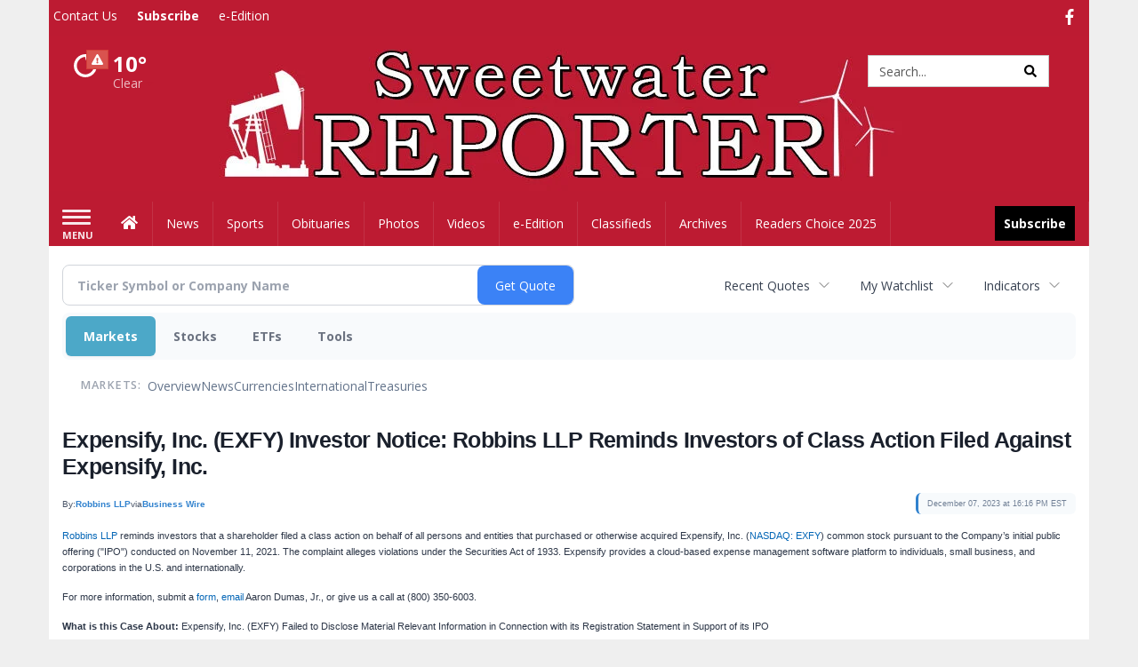

--- FILE ---
content_type: text/html; charset=utf-8
request_url: https://www.google.com/recaptcha/enterprise/anchor?ar=1&k=6LdF3BEhAAAAAEQUmLciJe0QwaHESwQFc2vwCWqh&co=aHR0cHM6Ly9idXNpbmVzcy5zd2VldHdhdGVycmVwb3J0ZXIuY29tOjQ0Mw..&hl=en&v=N67nZn4AqZkNcbeMu4prBgzg&size=invisible&anchor-ms=20000&execute-ms=30000&cb=x58nx8ckie8w
body_size: 48823
content:
<!DOCTYPE HTML><html dir="ltr" lang="en"><head><meta http-equiv="Content-Type" content="text/html; charset=UTF-8">
<meta http-equiv="X-UA-Compatible" content="IE=edge">
<title>reCAPTCHA</title>
<style type="text/css">
/* cyrillic-ext */
@font-face {
  font-family: 'Roboto';
  font-style: normal;
  font-weight: 400;
  font-stretch: 100%;
  src: url(//fonts.gstatic.com/s/roboto/v48/KFO7CnqEu92Fr1ME7kSn66aGLdTylUAMa3GUBHMdazTgWw.woff2) format('woff2');
  unicode-range: U+0460-052F, U+1C80-1C8A, U+20B4, U+2DE0-2DFF, U+A640-A69F, U+FE2E-FE2F;
}
/* cyrillic */
@font-face {
  font-family: 'Roboto';
  font-style: normal;
  font-weight: 400;
  font-stretch: 100%;
  src: url(//fonts.gstatic.com/s/roboto/v48/KFO7CnqEu92Fr1ME7kSn66aGLdTylUAMa3iUBHMdazTgWw.woff2) format('woff2');
  unicode-range: U+0301, U+0400-045F, U+0490-0491, U+04B0-04B1, U+2116;
}
/* greek-ext */
@font-face {
  font-family: 'Roboto';
  font-style: normal;
  font-weight: 400;
  font-stretch: 100%;
  src: url(//fonts.gstatic.com/s/roboto/v48/KFO7CnqEu92Fr1ME7kSn66aGLdTylUAMa3CUBHMdazTgWw.woff2) format('woff2');
  unicode-range: U+1F00-1FFF;
}
/* greek */
@font-face {
  font-family: 'Roboto';
  font-style: normal;
  font-weight: 400;
  font-stretch: 100%;
  src: url(//fonts.gstatic.com/s/roboto/v48/KFO7CnqEu92Fr1ME7kSn66aGLdTylUAMa3-UBHMdazTgWw.woff2) format('woff2');
  unicode-range: U+0370-0377, U+037A-037F, U+0384-038A, U+038C, U+038E-03A1, U+03A3-03FF;
}
/* math */
@font-face {
  font-family: 'Roboto';
  font-style: normal;
  font-weight: 400;
  font-stretch: 100%;
  src: url(//fonts.gstatic.com/s/roboto/v48/KFO7CnqEu92Fr1ME7kSn66aGLdTylUAMawCUBHMdazTgWw.woff2) format('woff2');
  unicode-range: U+0302-0303, U+0305, U+0307-0308, U+0310, U+0312, U+0315, U+031A, U+0326-0327, U+032C, U+032F-0330, U+0332-0333, U+0338, U+033A, U+0346, U+034D, U+0391-03A1, U+03A3-03A9, U+03B1-03C9, U+03D1, U+03D5-03D6, U+03F0-03F1, U+03F4-03F5, U+2016-2017, U+2034-2038, U+203C, U+2040, U+2043, U+2047, U+2050, U+2057, U+205F, U+2070-2071, U+2074-208E, U+2090-209C, U+20D0-20DC, U+20E1, U+20E5-20EF, U+2100-2112, U+2114-2115, U+2117-2121, U+2123-214F, U+2190, U+2192, U+2194-21AE, U+21B0-21E5, U+21F1-21F2, U+21F4-2211, U+2213-2214, U+2216-22FF, U+2308-230B, U+2310, U+2319, U+231C-2321, U+2336-237A, U+237C, U+2395, U+239B-23B7, U+23D0, U+23DC-23E1, U+2474-2475, U+25AF, U+25B3, U+25B7, U+25BD, U+25C1, U+25CA, U+25CC, U+25FB, U+266D-266F, U+27C0-27FF, U+2900-2AFF, U+2B0E-2B11, U+2B30-2B4C, U+2BFE, U+3030, U+FF5B, U+FF5D, U+1D400-1D7FF, U+1EE00-1EEFF;
}
/* symbols */
@font-face {
  font-family: 'Roboto';
  font-style: normal;
  font-weight: 400;
  font-stretch: 100%;
  src: url(//fonts.gstatic.com/s/roboto/v48/KFO7CnqEu92Fr1ME7kSn66aGLdTylUAMaxKUBHMdazTgWw.woff2) format('woff2');
  unicode-range: U+0001-000C, U+000E-001F, U+007F-009F, U+20DD-20E0, U+20E2-20E4, U+2150-218F, U+2190, U+2192, U+2194-2199, U+21AF, U+21E6-21F0, U+21F3, U+2218-2219, U+2299, U+22C4-22C6, U+2300-243F, U+2440-244A, U+2460-24FF, U+25A0-27BF, U+2800-28FF, U+2921-2922, U+2981, U+29BF, U+29EB, U+2B00-2BFF, U+4DC0-4DFF, U+FFF9-FFFB, U+10140-1018E, U+10190-1019C, U+101A0, U+101D0-101FD, U+102E0-102FB, U+10E60-10E7E, U+1D2C0-1D2D3, U+1D2E0-1D37F, U+1F000-1F0FF, U+1F100-1F1AD, U+1F1E6-1F1FF, U+1F30D-1F30F, U+1F315, U+1F31C, U+1F31E, U+1F320-1F32C, U+1F336, U+1F378, U+1F37D, U+1F382, U+1F393-1F39F, U+1F3A7-1F3A8, U+1F3AC-1F3AF, U+1F3C2, U+1F3C4-1F3C6, U+1F3CA-1F3CE, U+1F3D4-1F3E0, U+1F3ED, U+1F3F1-1F3F3, U+1F3F5-1F3F7, U+1F408, U+1F415, U+1F41F, U+1F426, U+1F43F, U+1F441-1F442, U+1F444, U+1F446-1F449, U+1F44C-1F44E, U+1F453, U+1F46A, U+1F47D, U+1F4A3, U+1F4B0, U+1F4B3, U+1F4B9, U+1F4BB, U+1F4BF, U+1F4C8-1F4CB, U+1F4D6, U+1F4DA, U+1F4DF, U+1F4E3-1F4E6, U+1F4EA-1F4ED, U+1F4F7, U+1F4F9-1F4FB, U+1F4FD-1F4FE, U+1F503, U+1F507-1F50B, U+1F50D, U+1F512-1F513, U+1F53E-1F54A, U+1F54F-1F5FA, U+1F610, U+1F650-1F67F, U+1F687, U+1F68D, U+1F691, U+1F694, U+1F698, U+1F6AD, U+1F6B2, U+1F6B9-1F6BA, U+1F6BC, U+1F6C6-1F6CF, U+1F6D3-1F6D7, U+1F6E0-1F6EA, U+1F6F0-1F6F3, U+1F6F7-1F6FC, U+1F700-1F7FF, U+1F800-1F80B, U+1F810-1F847, U+1F850-1F859, U+1F860-1F887, U+1F890-1F8AD, U+1F8B0-1F8BB, U+1F8C0-1F8C1, U+1F900-1F90B, U+1F93B, U+1F946, U+1F984, U+1F996, U+1F9E9, U+1FA00-1FA6F, U+1FA70-1FA7C, U+1FA80-1FA89, U+1FA8F-1FAC6, U+1FACE-1FADC, U+1FADF-1FAE9, U+1FAF0-1FAF8, U+1FB00-1FBFF;
}
/* vietnamese */
@font-face {
  font-family: 'Roboto';
  font-style: normal;
  font-weight: 400;
  font-stretch: 100%;
  src: url(//fonts.gstatic.com/s/roboto/v48/KFO7CnqEu92Fr1ME7kSn66aGLdTylUAMa3OUBHMdazTgWw.woff2) format('woff2');
  unicode-range: U+0102-0103, U+0110-0111, U+0128-0129, U+0168-0169, U+01A0-01A1, U+01AF-01B0, U+0300-0301, U+0303-0304, U+0308-0309, U+0323, U+0329, U+1EA0-1EF9, U+20AB;
}
/* latin-ext */
@font-face {
  font-family: 'Roboto';
  font-style: normal;
  font-weight: 400;
  font-stretch: 100%;
  src: url(//fonts.gstatic.com/s/roboto/v48/KFO7CnqEu92Fr1ME7kSn66aGLdTylUAMa3KUBHMdazTgWw.woff2) format('woff2');
  unicode-range: U+0100-02BA, U+02BD-02C5, U+02C7-02CC, U+02CE-02D7, U+02DD-02FF, U+0304, U+0308, U+0329, U+1D00-1DBF, U+1E00-1E9F, U+1EF2-1EFF, U+2020, U+20A0-20AB, U+20AD-20C0, U+2113, U+2C60-2C7F, U+A720-A7FF;
}
/* latin */
@font-face {
  font-family: 'Roboto';
  font-style: normal;
  font-weight: 400;
  font-stretch: 100%;
  src: url(//fonts.gstatic.com/s/roboto/v48/KFO7CnqEu92Fr1ME7kSn66aGLdTylUAMa3yUBHMdazQ.woff2) format('woff2');
  unicode-range: U+0000-00FF, U+0131, U+0152-0153, U+02BB-02BC, U+02C6, U+02DA, U+02DC, U+0304, U+0308, U+0329, U+2000-206F, U+20AC, U+2122, U+2191, U+2193, U+2212, U+2215, U+FEFF, U+FFFD;
}
/* cyrillic-ext */
@font-face {
  font-family: 'Roboto';
  font-style: normal;
  font-weight: 500;
  font-stretch: 100%;
  src: url(//fonts.gstatic.com/s/roboto/v48/KFO7CnqEu92Fr1ME7kSn66aGLdTylUAMa3GUBHMdazTgWw.woff2) format('woff2');
  unicode-range: U+0460-052F, U+1C80-1C8A, U+20B4, U+2DE0-2DFF, U+A640-A69F, U+FE2E-FE2F;
}
/* cyrillic */
@font-face {
  font-family: 'Roboto';
  font-style: normal;
  font-weight: 500;
  font-stretch: 100%;
  src: url(//fonts.gstatic.com/s/roboto/v48/KFO7CnqEu92Fr1ME7kSn66aGLdTylUAMa3iUBHMdazTgWw.woff2) format('woff2');
  unicode-range: U+0301, U+0400-045F, U+0490-0491, U+04B0-04B1, U+2116;
}
/* greek-ext */
@font-face {
  font-family: 'Roboto';
  font-style: normal;
  font-weight: 500;
  font-stretch: 100%;
  src: url(//fonts.gstatic.com/s/roboto/v48/KFO7CnqEu92Fr1ME7kSn66aGLdTylUAMa3CUBHMdazTgWw.woff2) format('woff2');
  unicode-range: U+1F00-1FFF;
}
/* greek */
@font-face {
  font-family: 'Roboto';
  font-style: normal;
  font-weight: 500;
  font-stretch: 100%;
  src: url(//fonts.gstatic.com/s/roboto/v48/KFO7CnqEu92Fr1ME7kSn66aGLdTylUAMa3-UBHMdazTgWw.woff2) format('woff2');
  unicode-range: U+0370-0377, U+037A-037F, U+0384-038A, U+038C, U+038E-03A1, U+03A3-03FF;
}
/* math */
@font-face {
  font-family: 'Roboto';
  font-style: normal;
  font-weight: 500;
  font-stretch: 100%;
  src: url(//fonts.gstatic.com/s/roboto/v48/KFO7CnqEu92Fr1ME7kSn66aGLdTylUAMawCUBHMdazTgWw.woff2) format('woff2');
  unicode-range: U+0302-0303, U+0305, U+0307-0308, U+0310, U+0312, U+0315, U+031A, U+0326-0327, U+032C, U+032F-0330, U+0332-0333, U+0338, U+033A, U+0346, U+034D, U+0391-03A1, U+03A3-03A9, U+03B1-03C9, U+03D1, U+03D5-03D6, U+03F0-03F1, U+03F4-03F5, U+2016-2017, U+2034-2038, U+203C, U+2040, U+2043, U+2047, U+2050, U+2057, U+205F, U+2070-2071, U+2074-208E, U+2090-209C, U+20D0-20DC, U+20E1, U+20E5-20EF, U+2100-2112, U+2114-2115, U+2117-2121, U+2123-214F, U+2190, U+2192, U+2194-21AE, U+21B0-21E5, U+21F1-21F2, U+21F4-2211, U+2213-2214, U+2216-22FF, U+2308-230B, U+2310, U+2319, U+231C-2321, U+2336-237A, U+237C, U+2395, U+239B-23B7, U+23D0, U+23DC-23E1, U+2474-2475, U+25AF, U+25B3, U+25B7, U+25BD, U+25C1, U+25CA, U+25CC, U+25FB, U+266D-266F, U+27C0-27FF, U+2900-2AFF, U+2B0E-2B11, U+2B30-2B4C, U+2BFE, U+3030, U+FF5B, U+FF5D, U+1D400-1D7FF, U+1EE00-1EEFF;
}
/* symbols */
@font-face {
  font-family: 'Roboto';
  font-style: normal;
  font-weight: 500;
  font-stretch: 100%;
  src: url(//fonts.gstatic.com/s/roboto/v48/KFO7CnqEu92Fr1ME7kSn66aGLdTylUAMaxKUBHMdazTgWw.woff2) format('woff2');
  unicode-range: U+0001-000C, U+000E-001F, U+007F-009F, U+20DD-20E0, U+20E2-20E4, U+2150-218F, U+2190, U+2192, U+2194-2199, U+21AF, U+21E6-21F0, U+21F3, U+2218-2219, U+2299, U+22C4-22C6, U+2300-243F, U+2440-244A, U+2460-24FF, U+25A0-27BF, U+2800-28FF, U+2921-2922, U+2981, U+29BF, U+29EB, U+2B00-2BFF, U+4DC0-4DFF, U+FFF9-FFFB, U+10140-1018E, U+10190-1019C, U+101A0, U+101D0-101FD, U+102E0-102FB, U+10E60-10E7E, U+1D2C0-1D2D3, U+1D2E0-1D37F, U+1F000-1F0FF, U+1F100-1F1AD, U+1F1E6-1F1FF, U+1F30D-1F30F, U+1F315, U+1F31C, U+1F31E, U+1F320-1F32C, U+1F336, U+1F378, U+1F37D, U+1F382, U+1F393-1F39F, U+1F3A7-1F3A8, U+1F3AC-1F3AF, U+1F3C2, U+1F3C4-1F3C6, U+1F3CA-1F3CE, U+1F3D4-1F3E0, U+1F3ED, U+1F3F1-1F3F3, U+1F3F5-1F3F7, U+1F408, U+1F415, U+1F41F, U+1F426, U+1F43F, U+1F441-1F442, U+1F444, U+1F446-1F449, U+1F44C-1F44E, U+1F453, U+1F46A, U+1F47D, U+1F4A3, U+1F4B0, U+1F4B3, U+1F4B9, U+1F4BB, U+1F4BF, U+1F4C8-1F4CB, U+1F4D6, U+1F4DA, U+1F4DF, U+1F4E3-1F4E6, U+1F4EA-1F4ED, U+1F4F7, U+1F4F9-1F4FB, U+1F4FD-1F4FE, U+1F503, U+1F507-1F50B, U+1F50D, U+1F512-1F513, U+1F53E-1F54A, U+1F54F-1F5FA, U+1F610, U+1F650-1F67F, U+1F687, U+1F68D, U+1F691, U+1F694, U+1F698, U+1F6AD, U+1F6B2, U+1F6B9-1F6BA, U+1F6BC, U+1F6C6-1F6CF, U+1F6D3-1F6D7, U+1F6E0-1F6EA, U+1F6F0-1F6F3, U+1F6F7-1F6FC, U+1F700-1F7FF, U+1F800-1F80B, U+1F810-1F847, U+1F850-1F859, U+1F860-1F887, U+1F890-1F8AD, U+1F8B0-1F8BB, U+1F8C0-1F8C1, U+1F900-1F90B, U+1F93B, U+1F946, U+1F984, U+1F996, U+1F9E9, U+1FA00-1FA6F, U+1FA70-1FA7C, U+1FA80-1FA89, U+1FA8F-1FAC6, U+1FACE-1FADC, U+1FADF-1FAE9, U+1FAF0-1FAF8, U+1FB00-1FBFF;
}
/* vietnamese */
@font-face {
  font-family: 'Roboto';
  font-style: normal;
  font-weight: 500;
  font-stretch: 100%;
  src: url(//fonts.gstatic.com/s/roboto/v48/KFO7CnqEu92Fr1ME7kSn66aGLdTylUAMa3OUBHMdazTgWw.woff2) format('woff2');
  unicode-range: U+0102-0103, U+0110-0111, U+0128-0129, U+0168-0169, U+01A0-01A1, U+01AF-01B0, U+0300-0301, U+0303-0304, U+0308-0309, U+0323, U+0329, U+1EA0-1EF9, U+20AB;
}
/* latin-ext */
@font-face {
  font-family: 'Roboto';
  font-style: normal;
  font-weight: 500;
  font-stretch: 100%;
  src: url(//fonts.gstatic.com/s/roboto/v48/KFO7CnqEu92Fr1ME7kSn66aGLdTylUAMa3KUBHMdazTgWw.woff2) format('woff2');
  unicode-range: U+0100-02BA, U+02BD-02C5, U+02C7-02CC, U+02CE-02D7, U+02DD-02FF, U+0304, U+0308, U+0329, U+1D00-1DBF, U+1E00-1E9F, U+1EF2-1EFF, U+2020, U+20A0-20AB, U+20AD-20C0, U+2113, U+2C60-2C7F, U+A720-A7FF;
}
/* latin */
@font-face {
  font-family: 'Roboto';
  font-style: normal;
  font-weight: 500;
  font-stretch: 100%;
  src: url(//fonts.gstatic.com/s/roboto/v48/KFO7CnqEu92Fr1ME7kSn66aGLdTylUAMa3yUBHMdazQ.woff2) format('woff2');
  unicode-range: U+0000-00FF, U+0131, U+0152-0153, U+02BB-02BC, U+02C6, U+02DA, U+02DC, U+0304, U+0308, U+0329, U+2000-206F, U+20AC, U+2122, U+2191, U+2193, U+2212, U+2215, U+FEFF, U+FFFD;
}
/* cyrillic-ext */
@font-face {
  font-family: 'Roboto';
  font-style: normal;
  font-weight: 900;
  font-stretch: 100%;
  src: url(//fonts.gstatic.com/s/roboto/v48/KFO7CnqEu92Fr1ME7kSn66aGLdTylUAMa3GUBHMdazTgWw.woff2) format('woff2');
  unicode-range: U+0460-052F, U+1C80-1C8A, U+20B4, U+2DE0-2DFF, U+A640-A69F, U+FE2E-FE2F;
}
/* cyrillic */
@font-face {
  font-family: 'Roboto';
  font-style: normal;
  font-weight: 900;
  font-stretch: 100%;
  src: url(//fonts.gstatic.com/s/roboto/v48/KFO7CnqEu92Fr1ME7kSn66aGLdTylUAMa3iUBHMdazTgWw.woff2) format('woff2');
  unicode-range: U+0301, U+0400-045F, U+0490-0491, U+04B0-04B1, U+2116;
}
/* greek-ext */
@font-face {
  font-family: 'Roboto';
  font-style: normal;
  font-weight: 900;
  font-stretch: 100%;
  src: url(//fonts.gstatic.com/s/roboto/v48/KFO7CnqEu92Fr1ME7kSn66aGLdTylUAMa3CUBHMdazTgWw.woff2) format('woff2');
  unicode-range: U+1F00-1FFF;
}
/* greek */
@font-face {
  font-family: 'Roboto';
  font-style: normal;
  font-weight: 900;
  font-stretch: 100%;
  src: url(//fonts.gstatic.com/s/roboto/v48/KFO7CnqEu92Fr1ME7kSn66aGLdTylUAMa3-UBHMdazTgWw.woff2) format('woff2');
  unicode-range: U+0370-0377, U+037A-037F, U+0384-038A, U+038C, U+038E-03A1, U+03A3-03FF;
}
/* math */
@font-face {
  font-family: 'Roboto';
  font-style: normal;
  font-weight: 900;
  font-stretch: 100%;
  src: url(//fonts.gstatic.com/s/roboto/v48/KFO7CnqEu92Fr1ME7kSn66aGLdTylUAMawCUBHMdazTgWw.woff2) format('woff2');
  unicode-range: U+0302-0303, U+0305, U+0307-0308, U+0310, U+0312, U+0315, U+031A, U+0326-0327, U+032C, U+032F-0330, U+0332-0333, U+0338, U+033A, U+0346, U+034D, U+0391-03A1, U+03A3-03A9, U+03B1-03C9, U+03D1, U+03D5-03D6, U+03F0-03F1, U+03F4-03F5, U+2016-2017, U+2034-2038, U+203C, U+2040, U+2043, U+2047, U+2050, U+2057, U+205F, U+2070-2071, U+2074-208E, U+2090-209C, U+20D0-20DC, U+20E1, U+20E5-20EF, U+2100-2112, U+2114-2115, U+2117-2121, U+2123-214F, U+2190, U+2192, U+2194-21AE, U+21B0-21E5, U+21F1-21F2, U+21F4-2211, U+2213-2214, U+2216-22FF, U+2308-230B, U+2310, U+2319, U+231C-2321, U+2336-237A, U+237C, U+2395, U+239B-23B7, U+23D0, U+23DC-23E1, U+2474-2475, U+25AF, U+25B3, U+25B7, U+25BD, U+25C1, U+25CA, U+25CC, U+25FB, U+266D-266F, U+27C0-27FF, U+2900-2AFF, U+2B0E-2B11, U+2B30-2B4C, U+2BFE, U+3030, U+FF5B, U+FF5D, U+1D400-1D7FF, U+1EE00-1EEFF;
}
/* symbols */
@font-face {
  font-family: 'Roboto';
  font-style: normal;
  font-weight: 900;
  font-stretch: 100%;
  src: url(//fonts.gstatic.com/s/roboto/v48/KFO7CnqEu92Fr1ME7kSn66aGLdTylUAMaxKUBHMdazTgWw.woff2) format('woff2');
  unicode-range: U+0001-000C, U+000E-001F, U+007F-009F, U+20DD-20E0, U+20E2-20E4, U+2150-218F, U+2190, U+2192, U+2194-2199, U+21AF, U+21E6-21F0, U+21F3, U+2218-2219, U+2299, U+22C4-22C6, U+2300-243F, U+2440-244A, U+2460-24FF, U+25A0-27BF, U+2800-28FF, U+2921-2922, U+2981, U+29BF, U+29EB, U+2B00-2BFF, U+4DC0-4DFF, U+FFF9-FFFB, U+10140-1018E, U+10190-1019C, U+101A0, U+101D0-101FD, U+102E0-102FB, U+10E60-10E7E, U+1D2C0-1D2D3, U+1D2E0-1D37F, U+1F000-1F0FF, U+1F100-1F1AD, U+1F1E6-1F1FF, U+1F30D-1F30F, U+1F315, U+1F31C, U+1F31E, U+1F320-1F32C, U+1F336, U+1F378, U+1F37D, U+1F382, U+1F393-1F39F, U+1F3A7-1F3A8, U+1F3AC-1F3AF, U+1F3C2, U+1F3C4-1F3C6, U+1F3CA-1F3CE, U+1F3D4-1F3E0, U+1F3ED, U+1F3F1-1F3F3, U+1F3F5-1F3F7, U+1F408, U+1F415, U+1F41F, U+1F426, U+1F43F, U+1F441-1F442, U+1F444, U+1F446-1F449, U+1F44C-1F44E, U+1F453, U+1F46A, U+1F47D, U+1F4A3, U+1F4B0, U+1F4B3, U+1F4B9, U+1F4BB, U+1F4BF, U+1F4C8-1F4CB, U+1F4D6, U+1F4DA, U+1F4DF, U+1F4E3-1F4E6, U+1F4EA-1F4ED, U+1F4F7, U+1F4F9-1F4FB, U+1F4FD-1F4FE, U+1F503, U+1F507-1F50B, U+1F50D, U+1F512-1F513, U+1F53E-1F54A, U+1F54F-1F5FA, U+1F610, U+1F650-1F67F, U+1F687, U+1F68D, U+1F691, U+1F694, U+1F698, U+1F6AD, U+1F6B2, U+1F6B9-1F6BA, U+1F6BC, U+1F6C6-1F6CF, U+1F6D3-1F6D7, U+1F6E0-1F6EA, U+1F6F0-1F6F3, U+1F6F7-1F6FC, U+1F700-1F7FF, U+1F800-1F80B, U+1F810-1F847, U+1F850-1F859, U+1F860-1F887, U+1F890-1F8AD, U+1F8B0-1F8BB, U+1F8C0-1F8C1, U+1F900-1F90B, U+1F93B, U+1F946, U+1F984, U+1F996, U+1F9E9, U+1FA00-1FA6F, U+1FA70-1FA7C, U+1FA80-1FA89, U+1FA8F-1FAC6, U+1FACE-1FADC, U+1FADF-1FAE9, U+1FAF0-1FAF8, U+1FB00-1FBFF;
}
/* vietnamese */
@font-face {
  font-family: 'Roboto';
  font-style: normal;
  font-weight: 900;
  font-stretch: 100%;
  src: url(//fonts.gstatic.com/s/roboto/v48/KFO7CnqEu92Fr1ME7kSn66aGLdTylUAMa3OUBHMdazTgWw.woff2) format('woff2');
  unicode-range: U+0102-0103, U+0110-0111, U+0128-0129, U+0168-0169, U+01A0-01A1, U+01AF-01B0, U+0300-0301, U+0303-0304, U+0308-0309, U+0323, U+0329, U+1EA0-1EF9, U+20AB;
}
/* latin-ext */
@font-face {
  font-family: 'Roboto';
  font-style: normal;
  font-weight: 900;
  font-stretch: 100%;
  src: url(//fonts.gstatic.com/s/roboto/v48/KFO7CnqEu92Fr1ME7kSn66aGLdTylUAMa3KUBHMdazTgWw.woff2) format('woff2');
  unicode-range: U+0100-02BA, U+02BD-02C5, U+02C7-02CC, U+02CE-02D7, U+02DD-02FF, U+0304, U+0308, U+0329, U+1D00-1DBF, U+1E00-1E9F, U+1EF2-1EFF, U+2020, U+20A0-20AB, U+20AD-20C0, U+2113, U+2C60-2C7F, U+A720-A7FF;
}
/* latin */
@font-face {
  font-family: 'Roboto';
  font-style: normal;
  font-weight: 900;
  font-stretch: 100%;
  src: url(//fonts.gstatic.com/s/roboto/v48/KFO7CnqEu92Fr1ME7kSn66aGLdTylUAMa3yUBHMdazQ.woff2) format('woff2');
  unicode-range: U+0000-00FF, U+0131, U+0152-0153, U+02BB-02BC, U+02C6, U+02DA, U+02DC, U+0304, U+0308, U+0329, U+2000-206F, U+20AC, U+2122, U+2191, U+2193, U+2212, U+2215, U+FEFF, U+FFFD;
}

</style>
<link rel="stylesheet" type="text/css" href="https://www.gstatic.com/recaptcha/releases/N67nZn4AqZkNcbeMu4prBgzg/styles__ltr.css">
<script nonce="WS-EZwpp8wZPVzVO_DnYTA" type="text/javascript">window['__recaptcha_api'] = 'https://www.google.com/recaptcha/enterprise/';</script>
<script type="text/javascript" src="https://www.gstatic.com/recaptcha/releases/N67nZn4AqZkNcbeMu4prBgzg/recaptcha__en.js" nonce="WS-EZwpp8wZPVzVO_DnYTA">
      
    </script></head>
<body><div id="rc-anchor-alert" class="rc-anchor-alert"></div>
<input type="hidden" id="recaptcha-token" value="[base64]">
<script type="text/javascript" nonce="WS-EZwpp8wZPVzVO_DnYTA">
      recaptcha.anchor.Main.init("[\x22ainput\x22,[\x22bgdata\x22,\x22\x22,\[base64]/[base64]/[base64]/bmV3IHJbeF0oY1swXSk6RT09Mj9uZXcgclt4XShjWzBdLGNbMV0pOkU9PTM/bmV3IHJbeF0oY1swXSxjWzFdLGNbMl0pOkU9PTQ/[base64]/[base64]/[base64]/[base64]/[base64]/[base64]/[base64]/[base64]\x22,\[base64]\\u003d\\u003d\x22,\x22woxew5haw5RGw7LDsMK3bMKUcMKewoFHfgROS8O2dFgowqM2HlAJwooXwrJkcgcABT9BwqXDth7DkWjDq8Ohwoggw4nCpiTDmsOtaVHDpU5awqzCvjVZYS3Diy9Jw7jDtn8swpfCtcO5w6HDow/ChiLCm3R8dgQ4w7DCgSYTwozCn8O/[base64]/[base64]/eMOHw5UXw7cww73CjChLXsOYw4DDmMOpwr8FwqvCtl/DssODSMKeOEI4Q27CqMOiw7/Do8KawovCjCjDh2AtwpcGV8KbwrTDujrCp8KRdsKJaDzDk8OST1VmwrDDv8K/[base64]/CqcK7w5tHwrsHBsKVB3fChcKrw5/Cp8Owwq4FOsK5YynCnsKYwrPDuXhHBcKAIhfDrGbCtcOCJnsww75ADcO7wp/ChmN7MmB1wp3CsxvDj8KHw6rCgyfCkcOKACvDpEomw6tUw4vCr1DDpsOnwqjCmMKcW2g5A8OAem0+w7LDn8O9axM5w7wZwpDCo8Kfa1IPG8OGwoMrOsKPGh0xw4zDrsO/woBjbcOzfcKRwocnw60NQsOGw5s/w7jCiMOiFHnCmsK9w4pewp5/w4fCn8K+NF92J8ONDcKUE2vDqw3DvcKkwqQjwqV7wpLCjmA6YEvChcK0wqrDhsKuw7vCoQQYBEgkw4s3w6LCh2lvA3bChWfDs8O6wpzCiRvCtsOTJF/CusKiQzjDp8OAwpQsUMOpw5zCpFDDscObOsKma8OUwrPDpGHCv8KKbMO3w7TDuidfw5RlbcOswpXDt3Iuwo8OwpDCtnLDmAoyw6zCo0XDvV0pPsKgBiPCkW8mNcKiKVkTKsKlJsK4ZgfCszXDi8KMZRxzw7l2wpQ1PMOlw4rChMKNbE/DkMOrw5Ypw5kQwqpEdi/CrcOXwo4+wqXCsCLDthHCkcOZBcKKdzlKVTp5w7vDvU4ow7DDj8KTwrLDtgx9H3/DrMOSLcKwwpR4BnoZRcKRNcONAyBGDE/[base64]/[base64]/w6E7PGoNCG/DrsO6AcKQwpLCoGnDpcKowo3CvcKlwpDDtClgAifClEzCmnsCCShkw7FxXsKlSgpIw6fDux/Dum3DmMKiWcOswqxiXMO+worDukjDuykaw6bCmcOiJGMrw4/[base64]/[base64]/CgVzCjEpvwrTDlsO4w6nDhEjDmMOVwo/[base64]/[base64]/DpxMzGF/Cgh0mw4I9w4bDrx8nwpwwL1XCgsKOwoDCtl7DjcODw6QCTsKVVsKbURYNwobDrwHCgcKRdWNqPw1oYgDCrlsWfV17w6YcVhtNW8KhwpsUwqbCosO/w7fDjMKNIyE+wonCnMKDIkQ5w7TDsF0QK8K3B2JXfDfDsMOOw67CicOCfsOaI1gAwqFfUzjCu8OtW0fDtsOdEMKIV0PCnsOqDzsYHMOVUHDDp8Oka8KXw7fChiENwp/DkUd4FcOnEcOyYkItwqnCiWF2w589PigcMFAMN8KQRlUhwrIxwqbCrREKTg3DtxrCh8KgdXQpw4BXwoQiP8KpBU97wpvDs8K/w6Iuw7fDi2bDvMODDBMleR8/[base64]/CvxHDuUd6wpTDuAw9HcKtw7U3woXCgxfDqSTDvsKMwpdnEkwxFsOvSRzDn8OyAwbDm8OYw5JNwpJwNMO4w7JAb8O/LAoiRcKYw4TDjGxVwqrCqEzDulvCsG7DisOSwox+wovCnAvDuwppw6UkwrHDncOgwrBSTVTDjMK3TDpyfkJMwq9lAnbCucO7fcKeADx3woJ/w6NaOsKKeMOtw7TCkMKaw7nDnQgaccKsHmbComxvKytZw5U4TXEYDMKrMGJ0eVhJIGR6TggXKsOtWCFIwqPCpHLDlcK7wrUkw6TDv1nDhHN/PMK2w67CggY1NcKlPE/Ct8Owwo0rw7TCj3kgw5LCkcKuw6TDkMKCHMK0wonCnlVpEcOBwrdTwpsBw754CE4ZTGcrD8KOwp/DgMKNFsOiwo3CuG5aw6HDjBgWwrtYw7sww7N/a8OjOsOMwp8VcsOhw7c0VzVywpgqGHxFw6kGBcOLwp/DsjrDkcKjwp7CvTLCkiLCosOlY8OuPMKmwpkbw7YKCsK4wr8JWcKWwrINw4XCrB3DkWF7QD3DqgQfOsKAwrDDusO9XwPCin1uwo4Tw40xwoDCvT4keE/[base64]/[base64]/Cnh3DvsKDw6tgwqoXw55iaV3CiD/DiXPDlMOga2E/RsO6eUlkU03DlXw1VwDCp3wFLcOewps1Kh4VCBLDmMKdWGZYwqTDtyLCgcK3w745EGzCi8OwAn3CqzQiCcK/E1Ecw7nDulHDv8KKw7Rcw40TA8ODLnjCv8KPw5hlQ3XCnsK4aCTCl8KUfsOTwrjCuDsfwpXCmFhJw4EGN8OPbkjCtV7DhxnCjcKCOsOOwpEFTcOtGMOsLMO1DcKKY1rCnDkCTsO+SsO7dlQzw5HDi8O2wo5QM8K7YiPDscO1w6XDsFoZWsKrwqFiwq5/w6fDsmhDGMK3woIzB8OKwpFYcE1Dwq7DgMKuFsK9wrXDv8KiAMKfHArDt8OZwo9CwoPDusO6wq7Dr8KYc8ODFyUSw50Zf8K3Y8OWMTEGwpkmEC3DsA46alUDw7XCqMK5wrRTwp/DucOYUDbChCPCnsKIO8K3w6LCoHPDjcODM8OKScOwRiolw5khSsONI8ORMsOuw4LDpyjCvsK/w6McGMOGZ2zDvX5VwrdCSMOfbhUaR8KIwrFdXQPCrzPDlm7DtT7Cim0cwo0Jw4bCnkzCoQwwwodEw7XCty3Dv8OZSH3CqkrCtcO/wp7Du8KcP0bDgMKDw6Mgw4HDrsKjw4jCsDFJNDEyw6xNw6IwOwzCjEQew6vCr8OSIDcFI8KawqbCtycUwpFUZsOGwr45bXLClFXDiMOdSsKUchAIFMKswqMoworDhj9rEk0/KwhawofDhn4Tw50WwqdLO0TDtMKIwrTCph4cScK+CcK5w7odF0RrwpM5G8K5e8KTe1gUIHPDksOzwqLCm8K3bcOmw4/CkCV+wo/CvMKYG8Kcw4pSw57DmSEZwpnClMKnU8O6L8KlwrHCssKjNsOiwqscw5/DqcKWTRIzwpzCoEpOw6xfCWpvwqrDmgzCvwDDgcOKfiLCusO5cllLQyAKwoVYMxI8WsO6dH56PXZjDT5qIcObGMO9IcK6PsKSwpgUAsOECcK8bF/Do8O0KyDDhDnDr8OAV8OKDG52aMO+MTfChsOCIMOZw6h7RsONSkHCnlAca8K6w63DnH3Dh8KSIw4YITzDmhFrwo9CTcKkw6zCoT9Qwp9HwqDDlS7DqU7Cu1/CtcKewqkKZMKHWsKxwr1owozDpUzDrsKaw5XCrcOEKcK7WMOYHz8rwrDClhfCmVXDo1l4w497w7bClsOpw5sGCMKLccOdw6DDusKSa8OywrLDmWvDtnrCmwPDmEZ/[base64]/DiMKNwpk9wrXCh8OZw7TDow7Cj27Ds8KjXgbDr1TDlBVdwoTCoMO3w4wbwrXCtsKvR8Kxwr/Cu8KtwrN4XsKpw57CgzTCgEjDu2PDu0DDtcONcsOEw5jDhsKQw77DosOXw7/CtjXCicOvfsKKKxnDjsK2FcOYwpVZI2YJLMOAc8O5eSI+KljDnsKkw5DDv8KrwqJzw7ECPHHDgUjDnUzDvMOCwobDmFUIw71jTjw7w6TDtQzDsTp4OV3DmSB9w63DsAXCpMK4wo7DoBPCisO3wqNOw5Muw7JnwojDlMKNw7jChz5lMClwQDsRwpjCkMKkwpTDl8K/w5PDlB3Dqj09MRhNN8OPPlfDrXEGw63Cv8OaI8OJwr8DPcOQwp/CmcKvwqYdwonDq8Ojw6fDmcKsbsKqPwXDmsKwwovCiGbCvGvDlsKPwpHDkgJ/wp5qw6hJwrbDpMO3XTsZcyPDn8O/[base64]/[base64]/[base64]/w4MBE8OBw6NeEV7DrQrCq33CjwvDjgM3LmjCkMOhwpLDuMKPwqLCsVtYcELCj1slccK9w4HCocKww5zDvAfDkkoOV04OGHJrAg3DrkvDk8KlwoHChsO2MsOLw6vDkMOhfT7DiGjDhC3DlcOODMOfwpPDksK/w6nDqsK8AyESwplWwobDl256wrjCo8Osw449w5Jzwp3CpsKgSCbDq3HCrsOywqkTw4IUTcKqw53CnG/DssOFw7/DhcKkdTLCrsONw77Dj3TDtcKidjfCvWgCwpXDu8O7wpUgB8Khw6/[base64]/AcOqwqMXw6E7w4fCqsOiEAxPIFnCkMOGw4fCuULDqcOyd8KwDcO3DjfChsKOTMOAMcKuQRTDqxcId0HCjsOpNcKgw57DpcK7L8KUw7MPw6g/wofDjAEgTAHDo0zCkT1MFMODd8KXYsOmMcKrcsK7wrU2w5/[base64]/DkkDClCZlwrLCrVrCnsKnw6DDhDHDqsO7woPDoMKvR8OdFw/Cs8OJI8KDOB9IQ1twdjbComxfwqbCmnfDojTDgMOiDMOjV3xfMGTDrcORw556XHvCpsOFwpfCn8KVw4QMI8KWw4xjZcKbH8KAdsO3w4TDtcKUIVLCjzoWOQsXwr8PXcOKHgxFZMOkwrzCocORwrBTAsONw4XDqDI/wobCp8OLwrnDlMKPwq8pw7TCvWLCsE7Cs8K/w7XCpcOAwrPDsMOnworCpMOCXTs0LcKCwolYw7B4UUnCn2fDpsKxwr/DvcOkbsK3wrbChcKCJU8WTgp3ZMK+VMOZw73DgGfCuSkMwpfDlMKSw5/[base64]/[base64]/H1xXw4YBwqrCvB4GwrFUED3CqgtCw6rDjTNRw6fDlVPDq3UIZMODwqTDuz8Twp/DsVVhwocYZMK7SMO5MMK4JMOdcMKZJjhpw4dewrvDvRcoPgYywoLCs8KfCj1xwqPDhVFew6sJw4vDjQ/DpjjDtzXCnMOJF8KAw5N4w5YLw5MZI8OWwo/CkXs5RsOiWF/[base64]/[base64]/DqmbDhsOTwqnDt8KUL8K6Qmt+w7/DkgwgFcKxwq4JwrB7w69/KVcJW8Kywrx5Nyomw7ZOw4jDiFI3csKsXTELNlDCi17DvhMBwqE7w6LDsMOzPcKoBXd4VsOeOcOuwpYswrQlNkfDiAFRCcKfaE7CmDXDrcO1wrVoacK/R8Kaw5lqwosxw6PDiCYEw7MJwoctEsOvKl8kw63CksKSNC/DhcOnw5J1wrZNwrIycVrDpH3DrWzDuTQTLhlZS8KgbsK8w4ACCznCiMKuwr7DqsK8TU/Dli/[base64]/w7jDlsK/w4fDr27Ck3fDhnlsd8KaV8OnKS5/wrpDwoBJwprCusOSAG3CrV87LsKfEgrDih9SMsOGwofChsOKwp7CjcO/[base64]/DsBDDhgAGw7MRDHXDmUJGw7LDr0zCnRfCh8OBwp/DiMKzAMKDw71qwpk1KF9eakhuwpdvw5jDkn7DrsOvwpfCkMKhwqzDvMKKe3F2Tz5eCV19HU/DscKjwqIFw6R7P8KJZcOnw73Ci8ODRcOfwqnCvioWMcOgUlzCqVN/[base64]/CtWXCpsKNdUjDnVdyAsKSw7d8w7hfXcOzHhZbZsOEMMKfw4RQwooCZydjTcOXw53CksOxDcKRFTHChMKZfMKZwqnCucKow5Aew7TCm8OzwopDUTwVwozDtMOBb0rDq8OKQcOlwpEQfsOaDlYTbGvDncK5VsOTwr/[base64]/[base64]/wo17w7jCt8OtWsKnw5U2wo4dZMKCwoPCr8OFwpsrI8Knw4p5wqvCvW7CtMOdw4XCmcOlw6BpNsKee8Kvwq/CtjHCnMK+wokUKRcoUW3CqMKbYGsFCcKMcEfClcODwr7DlF0pw4zDgkTCtlrCmAVpEsKJw63Cllhqw4/Cp3NMw5jCnk/Ck8OOBEE9w5/CnsKGw4rDu27CscOjKMO9eAY5LBJ2cMOLwq3DpnhaZTnDusODwpnDsMO9XMKJw6d+QD/CscOaYiEDwoHCk8OQw61Ow5UKw6jCvcO/Sn8dcMOIFsKww5TCuMOZB8K3w445G8KRwoDDlSJ0W8KULcOHBcO8bMKDIy/[base64]/DsVAawq3Du8KuCcOSFcO/c8OfFsKWHMKQXMOCOC9GBMOKJwVjLVwowql7NcOZw4zCtsOjwofCvnPDmTHDlcOqTsKHPlhmwo9oKxIpXcKMw5VWOMOuw5jDq8OBP1kkXcK9wrfCoGxVwq7CtjzClDMMw5dvMAU+w5DDv2tmckrDrjRlw6LDtjLClVsTwq5UP8O/w7zDiAHDpcKrw4w7wpLCq0dKwoBPWsO3YsOUa8KFRFDDuiJFL3IFGsOUIBY0wrHCsGzDhcK3w7bCscKGbjcGw7l/w5FyVnwJw63Do3LCjsKoLRTClhbCj1nCtsKtAlsFEnQBwqPCj8OsEsKdwrnCl8OGDcOzf8OYZzvCs8KJHADCoMKKFSdhwrc3YSxywpcDwowYBMOdwo4ew6TCv8O4wqUxO2PCq2ptOyHCp3vCucKRw67DnsKRKMK7wrvCtmZJw7QQXcKOwpItcX/Cu8KNa8O1wpwJwrh3BV8CP8OBw6fDjsKDV8KkYMOxw7jCuDwOw53Cp8O+EcKWKwvDm1ckwo7DlcKBwpzDvcO5w6lPJsObw6BDOMKHFkEEwpjDjDIyZFInJhfDrWbDhUdNUDvCiMO6w4F0XsK/PU5rw4w3V8KkwqAlw77CiilFYsKswoEkScKBwolYTVl9w7ZQwqgCwrjDs8KAw7fDiDVQw4wHwo7DpDMzHMOvwo0sV8K1NxXCsCDDslRJQ8KBXGfCrQJ1BMKsKMKFwofCiRXDo3Epwr0Xw5N7w6ttwpvDosOlw6fDl8KRfx/DhwwDcV8MJjIGw4lBwqlrwrVdw4lYKlvCp1rCvcKVwoI7w41fw4/DmW4Dw5DDrwXDqsKLwoDClFXDoFfCgsOZGSNpJsOLw4pVwp3Cl8OHw4wUwpZ5w7MvasOzwpfCr8KSG1jCpMOswr8bw7/DiDwow7TDlsO+DB47GzXClDtTTMOweVvCrcKlwozCngvChcO2w4LCtcKqwpI0TMKPdMOcL8O6wqPDtmB2wpwcwovCiWl5MMKca8ONUhPCpVc/HMKewqjDqMOmDAsoJULCpmvCq3rCmUgRGcOFF8OUd2vChHrDnmXDq3PDjcKuV8OAwq7CocOXw7FxehrDnMOfSsOTwrLCpcO1GsKBVmxxTFPCtcOZFsO3CHxyw7Qsw4vDpGlow4/DssOtwpZhw7kwTUMUGR5kwppow5PCjXAzB8KRwq3CrWgncwfDnAJbC8OKR8OQdzfDqcOcwpBWCcK2PzFxw4QRw7HDpcO2JTfCnEnDrsKrNTYSw7LCrcKOw5DCncOOwrPCsHMSworCmiPCh8OiNlhpbQkLwrzCl8OFw67Cq8Kcw4spUxl8W2spwpPCsg/DjgnChMOuw6/ChcKtU1DCgTbClMOFw6zDs8KiwqclHTnCgDU/OjbDrMOGCEDDhQnCuMOewqjCtnA+cmtFw6HDriTCgy9JP3t0w5/DvDFtTG5lKcOYdcKcLS3Dq8KuZsONw64hbUpjwrPCpcOAKsK8Cj8pN8OPw6/CoA3CsVR/wpbCgMOJw5fCvMK/wpvDr8K7wot9w5TDkcKTfsKqwqfCviFGwoQdU0zCgsKcw53Dv8KkPMKdeEDDpMKnShPDo2zCoMK3w6Y1KcKww7PDmxDCt8Kubgt3DMKaS8OZwqjDu8K7wpc9wpjDmmw0w6zDrMK/[base64]/DsUZXwq9INDHDr2HDhcKcw5PCv8KZwrAIw7jChMKNV1jDtcKRbcKcwpd+w6wCw43CiDsxwr4bw5XDii1Jw43CpMO3wqBlaSPDtCNRw4jCjBrCjXTCqsOJBcKecsK/[base64]/[base64]/eMK6c8OMw6gdwrpRwqrDlW4Lwo3CliFKwrPCtSl0w6jDimZGdHh6VcK1w79NIMKhD8OSQsOrKMO/[base64]/wrJABsOnw54Bw4ElFkk6RcKTdjjCnsOFwr8Jw5PChsOVw4kuKlvDlX3Ci0tDwr8Dw7MFaxl4w5d6Rm3DlAk9wr/DssKiXAlPwqpPw6ETwrDDtzbChz7Cl8Omw7PDi8KmK1IaZcKowoTDoBDDpCI2Y8OUWcONw7kOGsOLwofClsOkwprDvMOzNiNFZzvDqWHCvMKSwo3CvQsww6rCksOFDVPCusKbfcOcZMOdw6HDsR7CrWNFWXTCpkUxwr3CviJLVcKuP8KmS2TDrRnCjyE6V8O7AsOEwq/CmWoPworCrsK2w4lSKCXDpT1qARrDpRYmwq7DvHjDhErCjyhYwqQOwq/Chk17EmsMXcKCPVYtRcOqwrATwr0jw6c2wpIjRAfDjFlYecObVMKhw4DCvsOuw6TCjk4iecObw5IKSMOzJkYDWHYkwqUcwo86wpPDk8KtJMO2w4fDmsK4Zj0XdW7DqcKswokow7h2wp/[base64]/[base64]/cCVdw6/DkD/[base64]/w5EAw7N0wq/Cq0LDssK/[base64]/[base64]/[base64]/DngY5wrfDmcKuw4jCgMO6w4JrWCI1HUM/[base64]/w6HCj19Lwo5ow5XDownDhsKIwqVqFMKUwq/[base64]/[base64]/[base64]/[base64]/[base64]/DisKDwoTDqkjDoMOxw4xEwp7CmxFrVi8PGVczw65mw4nDmRbClQfCqn5Iw5w/IGgFEyDDt8OMZsOaw4AAAgZ3PkjDlsO/ThxUYk5xQMOfcMOVJSh1BFDCrMOtDsKBOhEmURJnAyo0w6nDhgFSDcKzw7DCmSfCnxFsw48YwqsXHUoEw4vCgV/[base64]/DriNCw5LDkMODwrcAwrNLwrTDnsOIwqBPD2bCuAdDwrFkw4HCs8Ojd8K5w77DocK3CE5+w4IhR8KZAAjDpTtcWWjCmMO+fkLDt8K6w5zDjghfwr/Cg8OSwrYDw5DCncOsw5/CusKhCMK0WmQXUsKowoYFRm7CmMOcwpnDtWXDgsOVw4LChMKxRmh4fQrCgxTCpcKFWQjDtT/DsSTDncOjw41SwqRcw6fCkMK0wrvDhMKFT2TCssKsw5RbHihuwpoqHMOBOcKtCMKYwosUwp/DncOBw6BxacKmw6PDlRsnwpnDo8OdVMKSwoAwcMKRS8ONGsKwScOSw4bCsn7DqMKlKsK1cjfCjQPDtngqwpl4w67DrFzCjm3DtcK/csO9ST/DtcOlAcK2asOcZDjCkcKswp3DoGMIC8O3E8O/w5nDvCbCiMKiwpfDlMKxfsKNw7LDvMOyw5/DujoYPsKQLMOuKjlNYMKmQTfDiD/[base64]/DoEnDmnPCncOfWMOjw4APUcOtw5PDkkDCoArCvRzDgcKTNUU9wq5RwqfCt3zDuysEw5dhOi9nVcOMN8O2w7DChcOjLX3DrcKeRcOxwqILRcKtw7IGw5PDsz9eXcKZWFJGc8Ozw5BHwojCm3rCoXQLcnLDtcKWwrU/[base64]/DmlTClD8dw7nCuMK/WcKjXEgQwoh2wq3Cvw0uaREyHipPwrnCt8KOOsKKw7/CuMKqFS8bBiBBM13DtQrDgcOCK0HCi8O4HsKJSMOhwptdw5E8wrfCindLM8OBwpEJV8Ojw57CncOhIcOWUVLChMOmK0zCusO8HMKQw6bDkF/CjMOlwo/[base64]/ClC4Uw5YSw5JAE8OMwrXDsz9TP1w7w6IpMH8bwpHChFlIw7A8w4NTwpNcOMOqZFogwo3CtG/CucO2w6zCg8ORwpVPMRrDskQ/wrDChsO1wokNwqEBwpfDnD/DulDCpMOUW8O8wr5MRwhURMOmY8KKQyFrXVxbfMOUNcOvTcKMw5hWDidrwobCtcOAaMOXHsOHwr3CvsK7w6bCiUnDiitfesOhfMK6P8OnV8OgJMKGw5MWwrpVwpnDvsOzfypidcKlwpDCmFHDuX9vYMOsBwFZVWjDhXtELkHDqn3DkcOow4/[base64]/[base64]/CnHTDhxBJwo7Ch8OvZFJobkd3wqQww7vCthIMw6BUXMOLwowkw7tNw4nCkS53w6hGwovDpU4PNsKyPsO5N2HDjm5zVMO5wp9XwpDCm3N/wpFawp4UBsK3w6lkwqXDu8OUwr8mUnnDpVnCtsOTTEvCtcONH1LClsOcwpcAfHcVPQdWw64TfsOWL2ZbMyoZOMKNHcKVw6c7YwfCnWFHw4x+wolTw6/[base64]/DpcKrWMOsEG5mwqR5MsKkw6bCscO+w6DCn8KBAQQbwpLCjzFWJcK3w5LCvikVDCPDqMKrwp9Qw6vDjUIuKMOrwqbCgRnDr01owqjCgsOkw5LCkcOPw6IxYcOhJXsUTcKcUl1HKwZ+w4XDrS49wqBSwp1ow4LDg0JrwpjConQYwrlzwpxzW3/DvsKzw6gzw7NULjd4w4Jfw6/CnMK3MSVIKGbCkljCkcKnw6XDkXgPwpkCwoLDk2rDhsOPw7rDgCAww5d/w7Ewc8Kswq3DnxvDqHYVZnM8wprCkzvDpAfCsiFSwpfCugbCrGkaw5c9wrTDikPDosKCKMOQw4jDi8OHwrEaOjIqw6gyLMOuwr/[base64]/CjcOFw7FOZmrCnmPCjsOLw6gawr/DssOMXlrDjsOkw4NRUcKiwpbCtcKJFiQ0c1XDuX0owrwFOMKkCMOqwqcywqpHw7jCgMOlEcKow55Aw5fCncKbwroIw4vCs0/[base64]/CqBXDtB16eMKvwozDvT1NwoPCt8OjEQ5uwqTDi8OcQ8OWNhXDuF7Ct08DwqFrTgvCnsODwpsbXHrDixDCo8KzNV3CsMK2CBstB8KxP0N/w7PChsKHWnUgwoVpaCtJw6x0ClHDrMK3wrxRHsOZw5vDksO/FgLCpsOaw4HDlArDmsOdw5Ufw6swPC3CosOxJcKbRBbCtMOMImLCssKgwr9Ja0UFwq4dSGxNbcK5wrlZwpXDrsOzw5VSDg3CkUNdwpdWw5dVwpNDwr1Kw4LChMKswoMuecKDSAXDpMKIw71dwpfDqCjDssOGw5IMBkIIw6XDisKzw7trBCNTw7bDk0/CvsO9KMKhw6fCqUVewol4w6dMwo7CmsKHw5ZwQUHDjAHDjgDClMKOUcK/wrwQw63DhcO4JAbCnHjCgnbCi0PCtsOkesODT8K9aXPDrcKtwo/CpcO5V8K0w5fDkMOLdcKZMcKTJsOkw4VwVMOiQcOqw7LCu8OCwqJ0woVkwq8pw4UQwq/ClsKDw77Co8KsbBs+AidEV1xUw5Vbw7rDjsOjwqjCtH/CvcKuMStqw40Xc2x4w5x+cxXDiyPCn3gRwq96w6gow4d3w4c5woXDkA5IK8Ozw6zDqBxgwrDCr2jDncKMIMKbw5bDjsOOwo7DnsOYw5zDqxXCmlBew4/[base64]/DqA/DisKGwozDi2JtehB3wpdewoDCvF7DrEDCrCJrwqzCpxTDg1bCnCnDpsOiw5A+w5dfCErDgcKpwpUSw6ciE8KKw5PDqcO1w6nCmyhdw4TCrcKgOcKAwpLDv8Odw6pvw67CmcKVw4gdw7DCrsKnw711w5/CtG0LworCpcKOw7Niw7ksw7IaA8ODeQzDsinDo8OtwqA4worCucO7bFPCmMKFwrfCj0U4NMKFwop4wrXCqsK+bMKxATTCgC3CozDDkm8+A8KreA3Cu8KWwoxqwq89QcKFwojCgxPDr8OHDHnCtzwSUcK/N8K4En7Cpz3CtGLDindrecKbwpzDvDhTTUoOTzBvBHJZw61zJC7DpVzCscKNw6zCnyY4QkHDhTsPImnCv8K7w65jaMKkS1w2woFVfFhDw4HDisOrw4nCiSQQwqNaXT8Ywqs8w6/[base64]/[base64]/DgsOIRcOHw7LDvgPCn8OodsOcHxF8MsKzDCR8wr9owpobw7Irw6wKw55PRsODwqcgwqrDqcOSwqMFwo3DkkQ9XsKxW8OeIMK0w6TDu0QsVsKaDsKDXlLCs1jDt1vDkF9ucnDCnBsOw7jDmHDCu3Quf8KQw7PDsMOYw5/Cmx9lXsO9Ejc+w5hEw7HDnSzCtMK1woQow5zClMOyQsOfT8O+aMKRYMOVwqEEUcOSEmcee8OGw6jCvMO1wo3CosKbw7/CvcOQH3RQDUzDj8ObCGgNXlg9CxFTwovCp8KpLlfCs8OFHjHCuG9LwowVwqTCgMKTw4J1BsOMwqwJZDrCmcKJw4hFOwDDgXR4w7fCm8Oxwq3CnwrDkD/Do8OdwpIiw4YOTj4Lw5PCkAnChsK3wodRw6fDpcKrY8Osw6gRw75twrnDr3fChcOKKSbDusOQw4nDjsOpXMKqw4JrwrUZX3MzLgwjE3jDg2lAwoo+w4TDpcKKw6fDkcOcA8OvwpAMRsKHRMKwwp/Dg3Y9ZCnCr1fDjlnDrsKxw47DsMOIwpZ7w61cUDLDiSPCv37CjwvCrcOpw6FRScKewoFOPMKTOsODP8OHwpvCnsOnw48VwoYUw4HDoxUNw41lwrDDgDFacMOFOcOGw5fDvsKZUDIhw7TDnRBrJDZ/[base64]/QcO1w6lsFMKHw607SgIxw4LDvMOfe8O1OjECwqVPbcOIwqlCMUs+w5nDgMKhw4MPHjrCn8O9PMKCwpPDgMK/wqfDsC/Ds8OlAQbDiA7CnjXDn2Bsc8KWw4bDuhbCnCRFZzDCrUYZw4/CvMOKH1lgw65qwq82wrTDj8O6w7IhwpIJwqrDrsKHLMOxD8KrOsOvwp/CmcKVw6Y3R8KsAHhdw5vDtsKwTVNWP1ZdOEQww7LCpnkOOFgdSkTCgjbDmgLDqHFOwqfCujM/w4nClBbCvcOrw5IjWhQXDcKgHWfDuMKfwoYsQTrCp3Mdw5vDicO+UMKoOnfChDVCwqREwq5wBMObCcOswrvCusOvwpNDNQNgUxrDrkDDvjnDgcO1w5tjYMKewoTDrV1oIT/DkFzDncK+w53DqC1dw43Cp8OUMsOwcloAw4TClnlFwo5VT8KEwqrCn2rDo8K2wrlFWsO+wpLCmUDDpXbDgMKCByR/[base64]/CssKzVsOkMsOYaMOYbcKAfVNmTFhETlXCqsOEw7LCqX1ywphTwonDtsOzWcKTwrDChRIxwr58UVLCgwHDgAA5w5AYKnrDgxIJw6Nrw4gPNMK8ZiNQwqsFO8KqJ3l6w7B6w6jCuHQ4w4YDw7J0w4/DoCNyC002N8KoF8K9JcKZJ1s0U8O/wo/CgcO+w5onMMK5OsKzw6fDssOyM8Orw5bDkXdKPsKEcUA0UsOtwqR/[base64]/w4w1w7Y7w6/CncOVwp3Ds0fDknPDuWVXQMO/bMOaw5RSw5zDhSrDg8OnVsOVw78Dcz8hw4szwql/bcKqw5hvCw8Sw5XCkE9WacODSA3CpRhtwq06dXTDpMONUsKVw4jCgVVMworDsMKvKi7CnFMNw5oEMcODa8OeZVZwLMOqwoPDjcOCMVpuYjE/wq/[base64]/ClMO2IXpRBxfCrsKdw5Njw5DCusK+XcKTacO3w5PDkw8aBlXDiHtJwrwZwoHDlsOgZSVcwovCnEd3w5/Cr8OkTsOScsKcB1p9w6nDi2rCk1zCpVpxW8Opw59VfRwwwp9TRRXCow4cTcKPwqzDr0VJw4rCkhfCncOAwqrDqBHDpsOtEMKtw7DDuQ/Dr8OLw4LClkHDojh0wr1iwrw6BAjCtcOBw47Cp8KwTMO0D3LCkcOXYGYRw5obH2vDkB7ClFASFcK5RFvDsFrCvsKEwo/Ck8Kadmgmw6jDsMKnw54Ew6Aww7zCsBfCpMO/w7Npw5c+w4JqwoNQPcK1CGnDncO8wrPCp8O3NMKYw57DjG8KLsOfc3fCvUZmQMKMJcOmw6J5aHFbw5UGwoTClsOUbX7DrsOBD8OwDMOgw7zCvy19c8KqwqgoMlDCpH3CjBrDvcK8wrt0WULCqMKaw6/CrUNEIcOFw5HDpsKKZT3DiMKSwqsFIFNnw49Mw6jCg8O+LcOXw57CscKDw5M+w5BGwrlKw6jDhMKrD8OGNFzDkcKGXkg/EU3CoWJLUDjDrsKqdsOrwrgNw7kswo5Kw4PCrcKgwpllw6jCvsKdw6FgwqvDksOfwppyIsO5dsK+IsKXTX5HNx/DmMOlAMOnw4LDrMKywrbCt31lw5bCrlsSNgLCmlvDmBTCkMKdWFTCqsK4EUs1wqnClsOowrtnTcOaw5YIwpldwoVoSgRkPcOxwq1Lw5/[base64]/w6NVw6Fsw5VdakZ/MMOeS8Onw7ZTwqRmw6zDksK9FsONwr9AMzQzS8KAw79mCAIbTxAlwrDDusOSCMOvZcOHDBLChwnCk8O7LsOSHFJ5w6/DlsOwXsO+woAACsKcP3XCtcOOw4bCuznCtSp5w5zCisOTw5IVYF1uHsKwJVPCsDfCgQoXwqLCkMOxw57DkFvCpC5AexBVR8OSwrMBIcKcw5BXwrwJLsKhwrrDoMOKw7kDw6TCjgJqKBvCrMOow5h8QMKiw7jDnMKgw7LCnTEdw5g\\u003d\x22],null,[\x22conf\x22,null,\x226LdF3BEhAAAAAEQUmLciJe0QwaHESwQFc2vwCWqh\x22,0,null,null,null,1,[21,125,63,73,95,87,41,43,42,83,102,105,109,121],[7059694,166],0,null,null,null,null,0,1,0,null,700,1,null,0,\[base64]/76lBhnEnQkZnOKMAhnM8xEZ\x22,0,0,null,null,1,null,0,0,null,null,null,0],\x22https://business.sweetwaterreporter.com:443\x22,null,[3,1,1],null,null,null,1,3600,[\x22https://www.google.com/intl/en/policies/privacy/\x22,\x22https://www.google.com/intl/en/policies/terms/\x22],\x22liBSOPPyRBJ6yrxAnnVr5BhSTPwdmY2uxCxiRt+7EzI\\u003d\x22,1,0,null,1,1769434525443,0,0,[122,91],null,[77,217,253,172],\x22RC-bvr0Gn1n-ScXVQ\x22,null,null,null,null,null,\x220dAFcWeA4CTRSwOc4NuyQoV1munXW0ojU2pM1cw8iT1IrOnXfKKzJY3TW2hgjm1cOoGwm4eKWmUheYcLdDsL53HVyjKnhpFYNvyQ\x22,1769517325585]");
    </script></body></html>